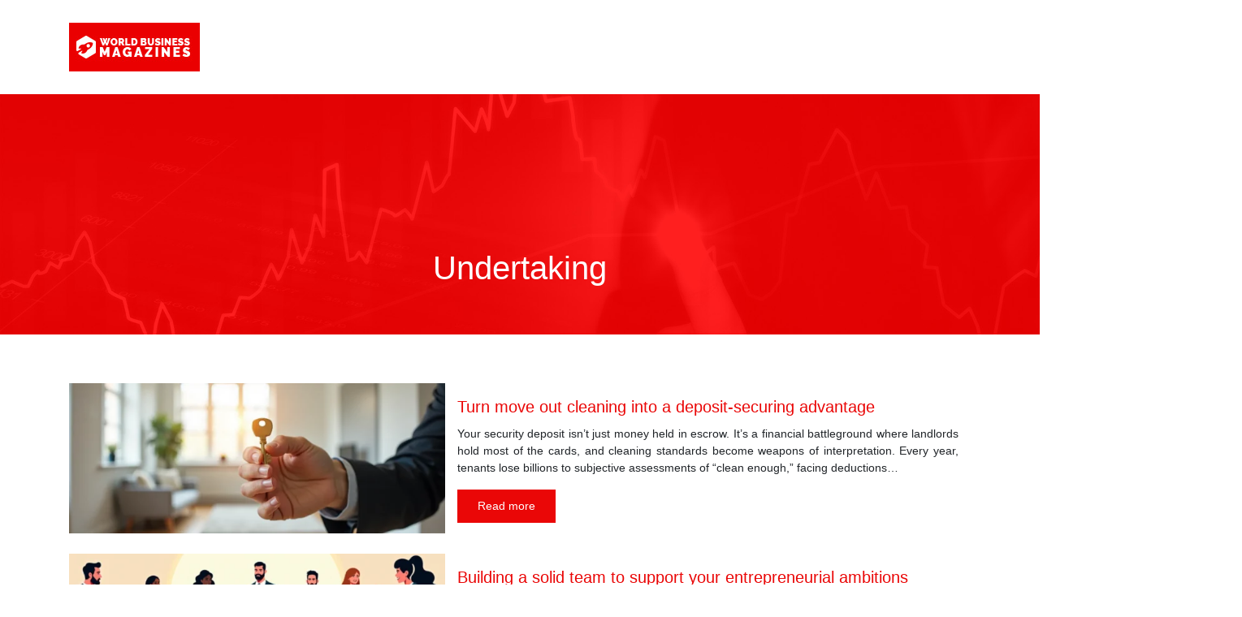

--- FILE ---
content_type: text/html; charset=UTF-8
request_url: https://www.world-business-magazines.com/undertaking/
body_size: 7205
content:
<!DOCTYPE html>
<html>
<head lang="en-US">
<meta charset="UTF-8">
<meta name="viewport" content="width=device-width">
<link rel="shortcut icon" href="https://www.world-business-magazines.com/wp-content/uploads/2020/04/WORLD-BUSINESS-MAGAZINES-vaf-icon.jpg" /><link val="default" ver="v 3.19.3" />
<meta name='robots' content='max-image-preview:large' />
<link rel='dns-prefetch' href='//stackpath.bootstrapcdn.com' />
<title>Undertaking</title><link rel="alternate" type="application/rss+xml" title=" &raquo; Undertaking Category Feed" href="https://www.world-business-magazines.com/undertaking/feed/" />
<style id='wp-img-auto-sizes-contain-inline-css' type='text/css'>
img:is([sizes=auto i],[sizes^="auto," i]){contain-intrinsic-size:3000px 1500px}
/*# sourceURL=wp-img-auto-sizes-contain-inline-css */
</style>
<style id='wp-block-library-inline-css' type='text/css'>
:root{--wp-block-synced-color:#7a00df;--wp-block-synced-color--rgb:122,0,223;--wp-bound-block-color:var(--wp-block-synced-color);--wp-editor-canvas-background:#ddd;--wp-admin-theme-color:#007cba;--wp-admin-theme-color--rgb:0,124,186;--wp-admin-theme-color-darker-10:#006ba1;--wp-admin-theme-color-darker-10--rgb:0,107,160.5;--wp-admin-theme-color-darker-20:#005a87;--wp-admin-theme-color-darker-20--rgb:0,90,135;--wp-admin-border-width-focus:2px}@media (min-resolution:192dpi){:root{--wp-admin-border-width-focus:1.5px}}.wp-element-button{cursor:pointer}:root .has-very-light-gray-background-color{background-color:#eee}:root .has-very-dark-gray-background-color{background-color:#313131}:root .has-very-light-gray-color{color:#eee}:root .has-very-dark-gray-color{color:#313131}:root .has-vivid-green-cyan-to-vivid-cyan-blue-gradient-background{background:linear-gradient(135deg,#00d084,#0693e3)}:root .has-purple-crush-gradient-background{background:linear-gradient(135deg,#34e2e4,#4721fb 50%,#ab1dfe)}:root .has-hazy-dawn-gradient-background{background:linear-gradient(135deg,#faaca8,#dad0ec)}:root .has-subdued-olive-gradient-background{background:linear-gradient(135deg,#fafae1,#67a671)}:root .has-atomic-cream-gradient-background{background:linear-gradient(135deg,#fdd79a,#004a59)}:root .has-nightshade-gradient-background{background:linear-gradient(135deg,#330968,#31cdcf)}:root .has-midnight-gradient-background{background:linear-gradient(135deg,#020381,#2874fc)}:root{--wp--preset--font-size--normal:16px;--wp--preset--font-size--huge:42px}.has-regular-font-size{font-size:1em}.has-larger-font-size{font-size:2.625em}.has-normal-font-size{font-size:var(--wp--preset--font-size--normal)}.has-huge-font-size{font-size:var(--wp--preset--font-size--huge)}.has-text-align-center{text-align:center}.has-text-align-left{text-align:left}.has-text-align-right{text-align:right}.has-fit-text{white-space:nowrap!important}#end-resizable-editor-section{display:none}.aligncenter{clear:both}.items-justified-left{justify-content:flex-start}.items-justified-center{justify-content:center}.items-justified-right{justify-content:flex-end}.items-justified-space-between{justify-content:space-between}.screen-reader-text{border:0;clip-path:inset(50%);height:1px;margin:-1px;overflow:hidden;padding:0;position:absolute;width:1px;word-wrap:normal!important}.screen-reader-text:focus{background-color:#ddd;clip-path:none;color:#444;display:block;font-size:1em;height:auto;left:5px;line-height:normal;padding:15px 23px 14px;text-decoration:none;top:5px;width:auto;z-index:100000}html :where(.has-border-color){border-style:solid}html :where([style*=border-top-color]){border-top-style:solid}html :where([style*=border-right-color]){border-right-style:solid}html :where([style*=border-bottom-color]){border-bottom-style:solid}html :where([style*=border-left-color]){border-left-style:solid}html :where([style*=border-width]){border-style:solid}html :where([style*=border-top-width]){border-top-style:solid}html :where([style*=border-right-width]){border-right-style:solid}html :where([style*=border-bottom-width]){border-bottom-style:solid}html :where([style*=border-left-width]){border-left-style:solid}html :where(img[class*=wp-image-]){height:auto;max-width:100%}:where(figure){margin:0 0 1em}html :where(.is-position-sticky){--wp-admin--admin-bar--position-offset:var(--wp-admin--admin-bar--height,0px)}@media screen and (max-width:600px){html :where(.is-position-sticky){--wp-admin--admin-bar--position-offset:0px}}

/*# sourceURL=wp-block-library-inline-css */
</style><style id='global-styles-inline-css' type='text/css'>
:root{--wp--preset--aspect-ratio--square: 1;--wp--preset--aspect-ratio--4-3: 4/3;--wp--preset--aspect-ratio--3-4: 3/4;--wp--preset--aspect-ratio--3-2: 3/2;--wp--preset--aspect-ratio--2-3: 2/3;--wp--preset--aspect-ratio--16-9: 16/9;--wp--preset--aspect-ratio--9-16: 9/16;--wp--preset--color--black: #000000;--wp--preset--color--cyan-bluish-gray: #abb8c3;--wp--preset--color--white: #ffffff;--wp--preset--color--pale-pink: #f78da7;--wp--preset--color--vivid-red: #cf2e2e;--wp--preset--color--luminous-vivid-orange: #ff6900;--wp--preset--color--luminous-vivid-amber: #fcb900;--wp--preset--color--light-green-cyan: #7bdcb5;--wp--preset--color--vivid-green-cyan: #00d084;--wp--preset--color--pale-cyan-blue: #8ed1fc;--wp--preset--color--vivid-cyan-blue: #0693e3;--wp--preset--color--vivid-purple: #9b51e0;--wp--preset--gradient--vivid-cyan-blue-to-vivid-purple: linear-gradient(135deg,rgb(6,147,227) 0%,rgb(155,81,224) 100%);--wp--preset--gradient--light-green-cyan-to-vivid-green-cyan: linear-gradient(135deg,rgb(122,220,180) 0%,rgb(0,208,130) 100%);--wp--preset--gradient--luminous-vivid-amber-to-luminous-vivid-orange: linear-gradient(135deg,rgb(252,185,0) 0%,rgb(255,105,0) 100%);--wp--preset--gradient--luminous-vivid-orange-to-vivid-red: linear-gradient(135deg,rgb(255,105,0) 0%,rgb(207,46,46) 100%);--wp--preset--gradient--very-light-gray-to-cyan-bluish-gray: linear-gradient(135deg,rgb(238,238,238) 0%,rgb(169,184,195) 100%);--wp--preset--gradient--cool-to-warm-spectrum: linear-gradient(135deg,rgb(74,234,220) 0%,rgb(151,120,209) 20%,rgb(207,42,186) 40%,rgb(238,44,130) 60%,rgb(251,105,98) 80%,rgb(254,248,76) 100%);--wp--preset--gradient--blush-light-purple: linear-gradient(135deg,rgb(255,206,236) 0%,rgb(152,150,240) 100%);--wp--preset--gradient--blush-bordeaux: linear-gradient(135deg,rgb(254,205,165) 0%,rgb(254,45,45) 50%,rgb(107,0,62) 100%);--wp--preset--gradient--luminous-dusk: linear-gradient(135deg,rgb(255,203,112) 0%,rgb(199,81,192) 50%,rgb(65,88,208) 100%);--wp--preset--gradient--pale-ocean: linear-gradient(135deg,rgb(255,245,203) 0%,rgb(182,227,212) 50%,rgb(51,167,181) 100%);--wp--preset--gradient--electric-grass: linear-gradient(135deg,rgb(202,248,128) 0%,rgb(113,206,126) 100%);--wp--preset--gradient--midnight: linear-gradient(135deg,rgb(2,3,129) 0%,rgb(40,116,252) 100%);--wp--preset--font-size--small: 13px;--wp--preset--font-size--medium: 20px;--wp--preset--font-size--large: 36px;--wp--preset--font-size--x-large: 42px;--wp--preset--spacing--20: 0.44rem;--wp--preset--spacing--30: 0.67rem;--wp--preset--spacing--40: 1rem;--wp--preset--spacing--50: 1.5rem;--wp--preset--spacing--60: 2.25rem;--wp--preset--spacing--70: 3.38rem;--wp--preset--spacing--80: 5.06rem;--wp--preset--shadow--natural: 6px 6px 9px rgba(0, 0, 0, 0.2);--wp--preset--shadow--deep: 12px 12px 50px rgba(0, 0, 0, 0.4);--wp--preset--shadow--sharp: 6px 6px 0px rgba(0, 0, 0, 0.2);--wp--preset--shadow--outlined: 6px 6px 0px -3px rgb(255, 255, 255), 6px 6px rgb(0, 0, 0);--wp--preset--shadow--crisp: 6px 6px 0px rgb(0, 0, 0);}:where(.is-layout-flex){gap: 0.5em;}:where(.is-layout-grid){gap: 0.5em;}body .is-layout-flex{display: flex;}.is-layout-flex{flex-wrap: wrap;align-items: center;}.is-layout-flex > :is(*, div){margin: 0;}body .is-layout-grid{display: grid;}.is-layout-grid > :is(*, div){margin: 0;}:where(.wp-block-columns.is-layout-flex){gap: 2em;}:where(.wp-block-columns.is-layout-grid){gap: 2em;}:where(.wp-block-post-template.is-layout-flex){gap: 1.25em;}:where(.wp-block-post-template.is-layout-grid){gap: 1.25em;}.has-black-color{color: var(--wp--preset--color--black) !important;}.has-cyan-bluish-gray-color{color: var(--wp--preset--color--cyan-bluish-gray) !important;}.has-white-color{color: var(--wp--preset--color--white) !important;}.has-pale-pink-color{color: var(--wp--preset--color--pale-pink) !important;}.has-vivid-red-color{color: var(--wp--preset--color--vivid-red) !important;}.has-luminous-vivid-orange-color{color: var(--wp--preset--color--luminous-vivid-orange) !important;}.has-luminous-vivid-amber-color{color: var(--wp--preset--color--luminous-vivid-amber) !important;}.has-light-green-cyan-color{color: var(--wp--preset--color--light-green-cyan) !important;}.has-vivid-green-cyan-color{color: var(--wp--preset--color--vivid-green-cyan) !important;}.has-pale-cyan-blue-color{color: var(--wp--preset--color--pale-cyan-blue) !important;}.has-vivid-cyan-blue-color{color: var(--wp--preset--color--vivid-cyan-blue) !important;}.has-vivid-purple-color{color: var(--wp--preset--color--vivid-purple) !important;}.has-black-background-color{background-color: var(--wp--preset--color--black) !important;}.has-cyan-bluish-gray-background-color{background-color: var(--wp--preset--color--cyan-bluish-gray) !important;}.has-white-background-color{background-color: var(--wp--preset--color--white) !important;}.has-pale-pink-background-color{background-color: var(--wp--preset--color--pale-pink) !important;}.has-vivid-red-background-color{background-color: var(--wp--preset--color--vivid-red) !important;}.has-luminous-vivid-orange-background-color{background-color: var(--wp--preset--color--luminous-vivid-orange) !important;}.has-luminous-vivid-amber-background-color{background-color: var(--wp--preset--color--luminous-vivid-amber) !important;}.has-light-green-cyan-background-color{background-color: var(--wp--preset--color--light-green-cyan) !important;}.has-vivid-green-cyan-background-color{background-color: var(--wp--preset--color--vivid-green-cyan) !important;}.has-pale-cyan-blue-background-color{background-color: var(--wp--preset--color--pale-cyan-blue) !important;}.has-vivid-cyan-blue-background-color{background-color: var(--wp--preset--color--vivid-cyan-blue) !important;}.has-vivid-purple-background-color{background-color: var(--wp--preset--color--vivid-purple) !important;}.has-black-border-color{border-color: var(--wp--preset--color--black) !important;}.has-cyan-bluish-gray-border-color{border-color: var(--wp--preset--color--cyan-bluish-gray) !important;}.has-white-border-color{border-color: var(--wp--preset--color--white) !important;}.has-pale-pink-border-color{border-color: var(--wp--preset--color--pale-pink) !important;}.has-vivid-red-border-color{border-color: var(--wp--preset--color--vivid-red) !important;}.has-luminous-vivid-orange-border-color{border-color: var(--wp--preset--color--luminous-vivid-orange) !important;}.has-luminous-vivid-amber-border-color{border-color: var(--wp--preset--color--luminous-vivid-amber) !important;}.has-light-green-cyan-border-color{border-color: var(--wp--preset--color--light-green-cyan) !important;}.has-vivid-green-cyan-border-color{border-color: var(--wp--preset--color--vivid-green-cyan) !important;}.has-pale-cyan-blue-border-color{border-color: var(--wp--preset--color--pale-cyan-blue) !important;}.has-vivid-cyan-blue-border-color{border-color: var(--wp--preset--color--vivid-cyan-blue) !important;}.has-vivid-purple-border-color{border-color: var(--wp--preset--color--vivid-purple) !important;}.has-vivid-cyan-blue-to-vivid-purple-gradient-background{background: var(--wp--preset--gradient--vivid-cyan-blue-to-vivid-purple) !important;}.has-light-green-cyan-to-vivid-green-cyan-gradient-background{background: var(--wp--preset--gradient--light-green-cyan-to-vivid-green-cyan) !important;}.has-luminous-vivid-amber-to-luminous-vivid-orange-gradient-background{background: var(--wp--preset--gradient--luminous-vivid-amber-to-luminous-vivid-orange) !important;}.has-luminous-vivid-orange-to-vivid-red-gradient-background{background: var(--wp--preset--gradient--luminous-vivid-orange-to-vivid-red) !important;}.has-very-light-gray-to-cyan-bluish-gray-gradient-background{background: var(--wp--preset--gradient--very-light-gray-to-cyan-bluish-gray) !important;}.has-cool-to-warm-spectrum-gradient-background{background: var(--wp--preset--gradient--cool-to-warm-spectrum) !important;}.has-blush-light-purple-gradient-background{background: var(--wp--preset--gradient--blush-light-purple) !important;}.has-blush-bordeaux-gradient-background{background: var(--wp--preset--gradient--blush-bordeaux) !important;}.has-luminous-dusk-gradient-background{background: var(--wp--preset--gradient--luminous-dusk) !important;}.has-pale-ocean-gradient-background{background: var(--wp--preset--gradient--pale-ocean) !important;}.has-electric-grass-gradient-background{background: var(--wp--preset--gradient--electric-grass) !important;}.has-midnight-gradient-background{background: var(--wp--preset--gradient--midnight) !important;}.has-small-font-size{font-size: var(--wp--preset--font-size--small) !important;}.has-medium-font-size{font-size: var(--wp--preset--font-size--medium) !important;}.has-large-font-size{font-size: var(--wp--preset--font-size--large) !important;}.has-x-large-font-size{font-size: var(--wp--preset--font-size--x-large) !important;}
/*# sourceURL=global-styles-inline-css */
</style>

<style id='classic-theme-styles-inline-css' type='text/css'>
/*! This file is auto-generated */
.wp-block-button__link{color:#fff;background-color:#32373c;border-radius:9999px;box-shadow:none;text-decoration:none;padding:calc(.667em + 2px) calc(1.333em + 2px);font-size:1.125em}.wp-block-file__button{background:#32373c;color:#fff;text-decoration:none}
/*# sourceURL=/wp-includes/css/classic-themes.min.css */
</style>
<link rel='stylesheet' id='default-css' href='https://www.world-business-magazines.com/wp-content/themes/factory-templates-3/style.css?ver=693d8cde864bffb24a6745b7f10a1ccf' type='text/css' media='all' />
<link rel='stylesheet' id='bootstrap4-css' href='https://www.world-business-magazines.com/wp-content/themes/factory-templates-3/css/bootstrap4/bootstrap.min.css?ver=693d8cde864bffb24a6745b7f10a1ccf' type='text/css' media='all' />
<link rel='stylesheet' id='font-awesome-css' href='https://stackpath.bootstrapcdn.com/font-awesome/4.7.0/css/font-awesome.min.css?ver=693d8cde864bffb24a6745b7f10a1ccf' type='text/css' media='all' />
<link rel='stylesheet' id='custom-post-css' href='https://www.world-business-magazines.com/wp-content/themes/factory-templates-3/css/custom-post.css?ver=693d8cde864bffb24a6745b7f10a1ccf' type='text/css' media='all' />
<link rel='stylesheet' id='aos-css' href='https://www.world-business-magazines.com/wp-content/themes/factory-templates-3/css/aos.css?ver=693d8cde864bffb24a6745b7f10a1ccf' type='text/css' media='all' />
<link rel='stylesheet' id='global-css' href='https://www.world-business-magazines.com/wp-content/themes/factory-templates-3/css/global.css?ver=693d8cde864bffb24a6745b7f10a1ccf' type='text/css' media='all' />
<link rel='stylesheet' id='style-css' href='https://www.world-business-magazines.com/wp-content/themes/factory-templates-3/css/template.css?ver=693d8cde864bffb24a6745b7f10a1ccf' type='text/css' media='all' />
<script type="text/javascript" src="https://www.world-business-magazines.com/wp-content/themes/factory-templates-3/js/jquery.min.js?ver=693d8cde864bffb24a6745b7f10a1ccf" id="jquery-js"></script>
<link rel="https://api.w.org/" href="https://www.world-business-magazines.com/wp-json/" /><link rel="alternate" title="JSON" type="application/json" href="https://www.world-business-magazines.com/wp-json/wp/v2/categories/7" /><link rel="EditURI" type="application/rsd+xml" title="RSD" href="https://www.world-business-magazines.com/xmlrpc.php?rsd" />



<meta name="google-site-verification" content="i9ENf9vCpS8-t6Zgj_xLT1q1B8pawwVKSYPp74pPA_8" />
<meta name="google-site-verification" content="6xK10nVYrB3Ds4Igb7wR_v-n-rV_l1PXAdwyKgjkqac" /><style type="text/css">
  
.default_color_background,.menu-bars{background-color : #EA0707 }
.default_color_text,a,h1 span,h2 span,h3 span,h4 span,h5 span,h6 span{color :#EA0707 }
.navigation li a,.navigation li.disabled,.navigation li.active a,.owl-dots .owl-dot.active span,.owl-dots .owl-dot:hover span{background-color: #EA0707;}
.block-spc{border-color:#EA0707}
.default_color_border{border-color : #EA0707 }
.fa-bars,.overlay-nav .close{color: #EA0707;}
nav li a:after{background-color: #EA0707;}
a{color : #EA0707 }
a:hover{color : #EA0707 }
.scrolling-down{background-color:#fff;}
.overlay-menu,.creative-menu .menu-right,.animated-btn-menu .line{background-color:#EA0707;}
.main-menu{box-shadow: none;-moz-box-shadow: none;-webkit-box-shadow: none;}
.main-menu.scrolling-down{-webkit-box-shadow: 0 2px 13px 0 rgba(0, 0, 0, .1);-moz-box-shadow: 0 2px 13px 0 rgba(0, 0, 0, .1);box-shadow: 0 2px 13px 0 rgba(0, 0, 0, .1);}   
nav li a{color:#fff!important;}
.scrolling-down nav li a{color:#EA0001!important;}
.archive h1{color:#fff!important;}
.archive h1,.single h1{text-align:center!important;}
.archive .readmore{background-color:#EA0707;}
.archive .readmore{color:#fff;}
.scrolling-down .logo-main{display: none;}
.scrolling-down .logo-sticky{display:inline-block;}
.single h2{font-size:22px!important}    
.single h3{font-size:18px!important}    
.single h4{font-size:15px!important}    
.single h5{font-size:15px!important}    
.single h6{font-size:15px!important}    
@media(max-width: 1024px){.main-menu.scrolling-down{position: fixed !important;}}
.copyright{text-align:center}.default_color_border{border-color:transparent;}footer ul li{list-style-type:none}footer ul{padding-left:0;} footer .footer-widget{margin-bottom:12px;} .single .subheader{background-image:url(http://phpstack-280444-869191.cloudwaysapps.com/mechanic2/wp-content/uploads/2018/10/home_medic2_subheader1.jpg);}</style>
</head>
<body class="archive category category-undertaking category-7 wp-theme-factory-templates-3 " style="">	
<div class="normal-menu menu-to-right main-menu fixed-top">	
<div class="container">

<nav class="navbar navbar-expand-xl pl-0 pr-0">

<a id="logo" href="https://www.world-business-magazines.com">
<img class="logo-main" src="https://www.world-business-magazines.com/wp-content/uploads/2020/04/WORLD-BUSINESS-MAGAZINES-1.jpg" alt="logo">
<img class="logo-sticky" src="https://www.world-business-magazines.com/wp-content/uploads/2020/04/WORLD-BUSINESS-MAGAZINES-1.jpg" alt="logo"></a>
	


<button class="navbar-toggler" type="button" data-toggle="collapse" data-target="#navbarsExample06" aria-controls="navbarsExample06" aria-expanded="false" aria-label="Toggle navigation">
<span class="navbar-toggler-icon">
<div class="menu_btn">	
<div class="menu-bars"></div>
<div class="menu-bars"></div>
<div class="menu-bars"></div>
</div>
</span>
</button> 
<div class="collapse navbar-collapse" id="navbarsExample06">
<ul id="main-menu" class="navbar-nav ml-auto"><li id="menu-item-464" class="menu-item menu-item-type-taxonomy menu-item-object-category"><a href="https://www.world-business-magazines.com/business-coaching/">Business coaching</a></li>
<li id="menu-item-622" class="menu-item menu-item-type-taxonomy menu-item-object-category"><a href="https://www.world-business-magazines.com/business-law/">Business law</a></li>
<li id="menu-item-469" class="menu-item menu-item-type-taxonomy menu-item-object-category"><a href="https://www.world-business-magazines.com/business-travel/">Business travel</a></li>
<li id="menu-item-465" class="menu-item menu-item-type-taxonomy menu-item-object-category"><a href="https://www.world-business-magazines.com/franchise/">Franchise</a></li>
<li id="menu-item-626" class="menu-item menu-item-type-taxonomy menu-item-object-category"><a href="https://www.world-business-magazines.com/management/">Management</a></li>
<li id="menu-item-623" class="menu-item menu-item-type-taxonomy menu-item-object-category"><a href="https://www.world-business-magazines.com/marketing-communication/">Marketing &amp; communication</a></li>
<li id="menu-item-468" class="menu-item menu-item-type-taxonomy menu-item-object-category"><a href="https://www.world-business-magazines.com/personal-development/">Personal development</a></li>
<li id="menu-item-467" class="menu-item menu-item-type-taxonomy menu-item-object-category current-menu-item"><a href="https://www.world-business-magazines.com/undertaking/">Undertaking</a></li>
<li id="menu-item-624" class="menu-item menu-item-type-taxonomy menu-item-object-category"><a href="https://www.world-business-magazines.com/well-being-at-work/">Well-being at work</a></li>
<li id="menu-item-470" class="menu-item menu-item-type-taxonomy menu-item-object-category"><a href="https://www.world-business-magazines.com/blog/">Blog</a></li>
</ul></div>
</nav>
</div>
</div>
<div class="main">
	
<div class="subheader" style="background-image:url(https://www.world-business-magazines.com/wp-content/uploads/2020/04/Business-Coaching-1.jpg);background-position:top; ">
<div id="mask" style=""></div>	
<div class="container"><h1 class="title">Undertaking</h1></div>
</div>


<div class="container">
<div class="row loop-post">
		
<div class="col-md-12 post-inloop">	
<div class="col-md-5 col-xs-12 thumb-cover p-0">
<img width="600" height="240" src="https://www.world-business-magazines.com/wp-content/uploads/2025/12/security-deposit-protection-strategy-600x240.webp" class="attachment-archive_loop size-archive_loop wp-post-image" alt="" decoding="async" fetchpriority="high" /></div>
<div class="col-md-7 col-xs-12">
<h2><a href="https://www.world-business-magazines.com/turn-move-out-cleaning-into-a-deposit-securing-advantage/">Turn move out cleaning into a deposit-securing advantage</a></h2>
<p>Your security deposit isn&#8217;t just money held in escrow. It&#8217;s a financial battleground where landlords hold most of the cards, and cleaning standards become weapons of interpretation. Every year, tenants lose billions to subjective assessments of &#8220;clean enough,&#8221; facing deductions&#8230;</p>
<a class="readmore read-more" href="https://www.world-business-magazines.com/turn-move-out-cleaning-into-a-deposit-securing-advantage/">Read more</a>
</div>
</div>
<div class="col-md-12 post-inloop">	
<div class="col-md-5 col-xs-12 thumb-cover p-0">
<img width="600" height="240" src="https://www.world-business-magazines.com/wp-content/uploads/2025/10/231020251761209889-600x240.webp" class="attachment-archive_loop size-archive_loop wp-post-image" alt="" decoding="async" /></div>
<div class="col-md-7 col-xs-12">
<h2><a href="https://www.world-business-magazines.com/building-a-solid-team-to-support-your-entrepreneurial-ambitions/">Building a solid team to support your entrepreneurial ambitions</a></h2>
<p>Embarking on an entrepreneurial journey is an exhilarating yet challenging endeavour. While your vision and determination are crucial, the true catalyst for success lies in assembling a formidable team to support and elevate your ambitions. A well-crafted team can transform&#8230;</p>
<a class="readmore read-more" href="https://www.world-business-magazines.com/building-a-solid-team-to-support-your-entrepreneurial-ambitions/">Read more</a>
</div>
</div>
<div class="col-md-12 post-inloop">	
<div class="col-md-5 col-xs-12 thumb-cover p-0">
<img width="600" height="240" src="https://www.world-business-magazines.com/wp-content/uploads/2025/10/231020251761209841-600x240.webp" class="attachment-archive_loop size-archive_loop wp-post-image" alt="" decoding="async" /></div>
<div class="col-md-7 col-xs-12">
<h2><a href="https://www.world-business-magazines.com/adapting-your-business-strategy-to-changing-market-realities/">Adapting your business strategy to changing market realities</a></h2>
<p>In today&#8217;s rapidly evolving business landscape, the ability to adapt your strategy to changing market realities is not just an advantage—it&#8217;s a necessity. As markets shift, consumer behaviors transform, and new technologies emerge, businesses must stay agile to remain competitive&#8230;.</p>
<a class="readmore read-more" href="https://www.world-business-magazines.com/adapting-your-business-strategy-to-changing-market-realities/">Read more</a>
</div>
</div>
<div class="col-md-12 post-inloop">	
<div class="col-md-5 col-xs-12 thumb-cover p-0">
<img width="600" height="240" src="https://www.world-business-magazines.com/wp-content/uploads/2025/10/231020251761209790-600x240.webp" class="attachment-archive_loop size-archive_loop wp-post-image" alt="" decoding="async" loading="lazy" /></div>
<div class="col-md-7 col-xs-12">
<h2><a href="https://www.world-business-magazines.com/how-to-define-your-value-proposition-and-stand-out-from-competitors/">How to define your value proposition and stand out from competitors</a></h2>
<p>In today&#8217;s fiercely competitive business landscape, defining a compelling value proposition is crucial for any company looking to carve out its niche and thrive. A well-crafted value proposition serves as the cornerstone of your marketing strategy, clearly communicating why customers&#8230;</p>
<a class="readmore read-more" href="https://www.world-business-magazines.com/how-to-define-your-value-proposition-and-stand-out-from-competitors/">Read more</a>
</div>
</div>
<div class="col-md-12 post-inloop">	
<div class="col-md-5 col-xs-12 thumb-cover p-0">
<img width="600" height="240" src="https://www.world-business-magazines.com/wp-content/uploads/2025/10/231020251761209741-600x240.webp" class="attachment-archive_loop size-archive_loop wp-post-image" alt="" decoding="async" loading="lazy" /></div>
<div class="col-md-7 col-xs-12">
<h2><a href="https://www.world-business-magazines.com/the-role-of-innovation-in-ensuring-long-term-entrepreneurial-success/">The role of innovation in ensuring long-term entrepreneurial success</a></h2>
<p>Innovation stands as the cornerstone of entrepreneurial longevity in today&#8217;s rapidly evolving business landscape. As markets shift and consumer demands change, the ability to innovate becomes not just an advantage, but a necessity for long-term success. Entrepreneurs who embrace innovation&#8230;</p>
<a class="readmore read-more" href="https://www.world-business-magazines.com/the-role-of-innovation-in-ensuring-long-term-entrepreneurial-success/">Read more</a>
</div>
</div>
<div class="col-md-12 post-inloop">	
<div class="col-md-5 col-xs-12 thumb-cover p-0">
<img width="600" height="240" src="https://www.world-business-magazines.com/wp-content/uploads/2025/10/231020251761209690-600x240.webp" class="attachment-archive_loop size-archive_loop wp-post-image" alt="" decoding="async" loading="lazy" /></div>
<div class="col-md-7 col-xs-12">
<h2><a href="https://www.world-business-magazines.com/understanding-funding-options-available-to-new-entrepreneurs/">Understanding funding options available to new entrepreneurs</a></h2>
<p>Starting a new business venture is an exciting yet challenging endeavour. One of the most crucial aspects of launching a startup is securing adequate funding to turn your innovative ideas into reality. As a new entrepreneur, you may find yourself&#8230;</p>
<a class="readmore read-more" href="https://www.world-business-magazines.com/understanding-funding-options-available-to-new-entrepreneurs/">Read more</a>
</div>
</div>
<div class="col-md-12 post-inloop">	
<div class="col-md-5 col-xs-12 thumb-cover p-0">
<img width="600" height="240" src="https://www.world-business-magazines.com/wp-content/uploads/2025/10/231020251761209640-600x240.webp" class="attachment-archive_loop size-archive_loop wp-post-image" alt="" decoding="async" loading="lazy" /></div>
<div class="col-md-7 col-xs-12">
<h2><a href="https://www.world-business-magazines.com/how-networking-accelerates-business-creation-and-growth/">How networking accelerates business creation and growth</a></h2>
<p>In today&#8217;s interconnected business landscape, networking has become an indispensable catalyst for entrepreneurial success. The power of strategic connections can propel startups from obscurity to industry prominence, while established enterprises leverage networks to fuel innovation and expansion. As the global&#8230;</p>
<a class="readmore read-more" href="https://www.world-business-magazines.com/how-networking-accelerates-business-creation-and-growth/">Read more</a>
</div>
</div>
<div class="col-md-12 post-inloop">	
<div class="col-md-5 col-xs-12 thumb-cover p-0">
<img width="600" height="240" src="https://www.world-business-magazines.com/wp-content/uploads/2025/10/231020251761209590-600x240.webp" class="attachment-archive_loop size-archive_loop wp-post-image" alt="" decoding="async" loading="lazy" /></div>
<div class="col-md-7 col-xs-12">
<h2><a href="https://www.world-business-magazines.com/common-mistakes-first-time-entrepreneurs-should-avoid/">Common mistakes first-time entrepreneurs should avoid</a></h2>
<p>Launching a startup is an exhilarating journey filled with opportunities and challenges. However, for first-time entrepreneurs, the path to success can be fraught with pitfalls. By understanding and avoiding common mistakes, aspiring business owners can significantly improve their chances of&#8230;</p>
<a class="readmore read-more" href="https://www.world-business-magazines.com/common-mistakes-first-time-entrepreneurs-should-avoid/">Read more</a>
</div>
</div>
<div class="col-md-12 post-inloop">	
<div class="col-md-5 col-xs-12 thumb-cover p-0">
<img width="600" height="240" src="https://www.world-business-magazines.com/wp-content/uploads/2025/10/231020251761209537-600x240.webp" class="attachment-archive_loop size-archive_loop wp-post-image" alt="" decoding="async" loading="lazy" /></div>
<div class="col-md-7 col-xs-12">
<h2><a href="https://www.world-business-magazines.com/how-to-validate-your-business-idea-through-market-testing/">How to validate your business idea through market testing</a></h2>
<p>Launching a new business venture is an exhilarating yet daunting prospect. While you may have a brilliant idea, the harsh reality is that many startups fail due to a lack of market demand. To increase your chances of success, it&#8217;s&#8230;</p>
<a class="readmore read-more" href="https://www.world-business-magazines.com/how-to-validate-your-business-idea-through-market-testing/">Read more</a>
</div>
</div>
<div class="col-md-12 post-inloop">	
<div class="col-md-5 col-xs-12 thumb-cover p-0">
<img width="600" height="240" src="https://www.world-business-magazines.com/wp-content/uploads/2025/10/231020251761209489-600x240.webp" class="attachment-archive_loop size-archive_loop wp-post-image" alt="" decoding="async" loading="lazy" /></div>
<div class="col-md-7 col-xs-12">
<h2><a href="https://www.world-business-magazines.com/the-importance-of-mentorship-when-starting-your-first-company/">The importance of mentorship when starting your first company</a></h2>
<p>Embarking on the journey of entrepreneurship can be both exhilarating and daunting. As a first-time founder, you&#8217;re likely to face numerous challenges and uncertainties. This is where the value of mentorship becomes paramount. A seasoned mentor can provide invaluable guidance,&#8230;</p>
<a class="readmore read-more" href="https://www.world-business-magazines.com/the-importance-of-mentorship-when-starting-your-first-company/">Read more</a>
</div>
</div>
</div>
<div class="container text-center mt-5 pl-0">
<div class="navigation"><ul>
<li class="active"><a href="https://www.world-business-magazines.com/undertaking/">1</a></li>
<li><a href="https://www.world-business-magazines.com/undertaking/page/2/">2</a></li>
<li><a href="https://www.world-business-magazines.com/undertaking/page/3/">3</a></li>
<li><a href="https://www.world-business-magazines.com/undertaking/page/4/">4</a></li>
</ul></div>
</div>



  


</div>
</div>


<footer  style="">
<div class="container widgets">
<div class="row">
<div class="col-md-3 col-xs-12">
</div>
<div class="col-md-3 col-xs-12">
</div>
<div class="col-md-3 col-xs-12">
</div>
<div class="col-md-3 col-xs-12">
</div>
</div>
</div>
<div class='copyright'>
<div class='container'>
<div class='row'><div class='col-12'>
Take up the challenges of your life	
</div>
</div>
</div>
</footer>

<script type="speculationrules">
{"prefetch":[{"source":"document","where":{"and":[{"href_matches":"/*"},{"not":{"href_matches":["/wp-*.php","/wp-admin/*","/wp-content/uploads/*","/wp-content/*","/wp-content/plugins/*","/wp-content/themes/factory-templates-3/*","/*\\?(.+)"]}},{"not":{"selector_matches":"a[rel~=\"nofollow\"]"}},{"not":{"selector_matches":".no-prefetch, .no-prefetch a"}}]},"eagerness":"conservative"}]}
</script>
<p class="text-center" style="margin-bottom: 0px"><a href="/plan-du-site/">Plan du site</a></p><script type="text/javascript" src="https://www.world-business-magazines.com/wp-content/themes/factory-templates-3/js/bootstrap.min.js" id="bootstrap4-js"></script>
<script type="text/javascript" src="https://www.world-business-magazines.com/wp-content/themes/factory-templates-3/js/aos.js" id="aos-js"></script>
<script type="text/javascript" src="https://www.world-business-magazines.com/wp-content/themes/factory-templates-3/js/rellax.min.js" id="rellax-js"></script>
<script type="text/javascript" src="https://www.world-business-magazines.com/wp-content/themes/factory-templates-3/js/default_script.js" id="default_script-js"></script>



<script type="text/javascript">
jQuery('.remove-margin-bottom').parent(".so-panel").css("margin-bottom","0px");

let calcScrollValue = () => {
  let scrollProgress = document.getElementById("progress");
  let progressValue = document.getElementById("back_to_top");
  let pos = document.documentElement.scrollTop;
  let calcHeight = document.documentElement.scrollHeight - document.documentElement.clientHeight;
  let scrollValue = Math.round((pos * 100) / calcHeight);
  if (pos > 500) {
    progressValue.style.display = "grid";
  } else {
    progressValue.style.display = "none";
  }
  scrollProgress.addEventListener("click", () => {
    document.documentElement.scrollTop = 0;
  });
  scrollProgress.style.background = `conic-gradient( ${scrollValue}%, #fff ${scrollValue}%)`;
};
window.onscroll = calcScrollValue;
window.onload = calcScrollValue;



</script>
<script type="text/javascript">
var url_cat = jQuery('cat').attr('url');
if(!(url_cat).length){
}
else{
jQuery('.subheader').css('background-image','url('+url_cat+')');   
}
</script>
<script type="text/javascript">
var nav = jQuery('.main-menu:not(.creative-menu-open)');
var menu_height = jQuery(".main-menu").height();  
jQuery(window).scroll(function () { 
if (jQuery(this).scrollTop() > 125) { 
nav.addClass("fixed-menu");
jQuery(".main-menu").addClass("scrolling-down");
jQuery("#before-menu").css("height",menu_height);
setTimeout(function(){ jQuery('.fixed-menu').css("top", "0"); },600)
} else {
jQuery(".main-menu").removeClass("scrolling-down");
nav.removeClass("fixed-menu");
jQuery("#before-menu").css("height","0px");
jQuery('.fixed-menu').css("top", "-200px");
nav.attr('style', '');
}
});
</script>

<script type="text/javascript">
AOS.init({
  once: true,
});
</script>

<div class="img-fullscreen"></div>







 

</body>
</html>   